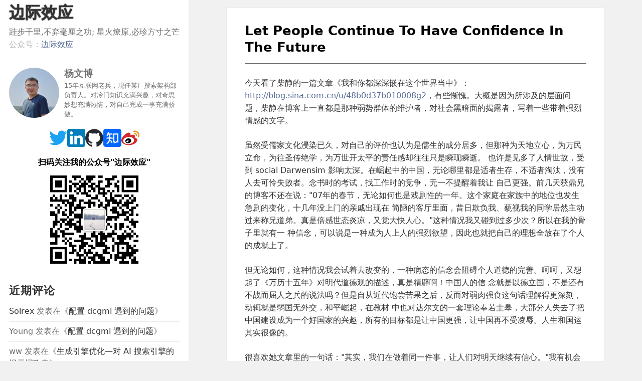

--- FILE ---
content_type: text/html; charset=UTF-8
request_url: https://yangwenbo.com/articles/let-people-continue-to-have-confidence-in-the-future.html
body_size: 11161
content:
<!DOCTYPE html>
<html dir="ltr" lang="zh-Hans" class="js">
<head>
	<meta charset="UTF-8">
	<meta name="viewport" content="width=device-width, initial-scale=1.0">
	<link rel="profile" href="https://gmpg.org/xfn/11">
	<link rel="pingback" href="https://yangwenbo.com/xmlrpc.php">
	<link rel="preconnect" href="https://pagead2.googlesyndication.com">
	<link rel="preconnect" href="https://hm.baidu.com">
	<script data-type="text/javascript" type="text/plain">(function(html){html.className = html.className.replace(/\bno-js\b/,'js')})(document.documentElement);</script>
<title>Let People Continue To Have Confidence In The Future | 边际效应 - 杨文博的个人博客</title>
	<style>img:is([sizes="auto" i], [sizes^="auto," i]) { contain-intrinsic-size: 3000px 1500px }</style>
	
		<!-- All in One SEO 4.5.0 - aioseo.com -->
		<meta name="description" content="今天看了柴静的一篇文章《我和你都深深嵌在这个世界当中》：http://blog.sina.com.cn/u/4" />
		<meta name="robots" content="max-snippet:-1, max-image-preview:large, max-video-preview:-1" />
		<meta name="keywords" content="社会" />
		<link rel="canonical" href="https://yangwenbo.com/articles/let-people-continue-to-have-confidence-in-the-future.html" />
		<meta name="generator" content="All in One SEO (AIOSEO) 4.5.0" />
		<meta name="google" content="nositelinkssearchbox" />
		<script type="application/ld+json" class="aioseo-schema">
			{"@context":"https:\/\/schema.org","@graph":[{"@type":"Article","@id":"https:\/\/yangwenbo.com\/articles\/let-people-continue-to-have-confidence-in-the-future.html#article","name":"Let People Continue To Have Confidence In The Future | \u8fb9\u9645\u6548\u5e94 - \u6768\u6587\u535a\u7684\u4e2a\u4eba\u535a\u5ba2","headline":"Let People Continue To Have Confidence In The Future","author":{"@id":"https:\/\/yangwenbo.com\/articles\/author\/solrex-2#author"},"publisher":{"@id":"https:\/\/yangwenbo.com\/#person"},"datePublished":"2007-03-08T16:00:00+08:00","dateModified":"2009-05-23T05:57:43+08:00","inLanguage":"zh-CN","commentCount":3,"mainEntityOfPage":{"@id":"https:\/\/yangwenbo.com\/articles\/let-people-continue-to-have-confidence-in-the-future.html#webpage"},"isPartOf":{"@id":"https:\/\/yangwenbo.com\/articles\/let-people-continue-to-have-confidence-in-the-future.html#webpage"},"articleSection":"\u793e\u4f1a"},{"@type":"BreadcrumbList","@id":"https:\/\/yangwenbo.com\/articles\/let-people-continue-to-have-confidence-in-the-future.html#breadcrumblist","itemListElement":[{"@type":"ListItem","@id":"https:\/\/yangwenbo.com\/#listItem","position":1,"name":"\u4e3b\u9801"}]},{"@type":"Person","@id":"https:\/\/yangwenbo.com\/#person","name":"Wenbo Yang","image":"https:\/\/yangwenbo.com\/wp-content\/themes\/marginaleffect\/assets\/bio.webp"},{"@type":"Person","@id":"https:\/\/yangwenbo.com\/articles\/author\/solrex-2#author","url":"https:\/\/yangwenbo.com\/articles\/author\/solrex-2","name":"Solrex"},{"@type":"WebPage","@id":"https:\/\/yangwenbo.com\/articles\/let-people-continue-to-have-confidence-in-the-future.html#webpage","url":"https:\/\/yangwenbo.com\/articles\/let-people-continue-to-have-confidence-in-the-future.html","name":"Let People Continue To Have Confidence In The Future | \u8fb9\u9645\u6548\u5e94 - \u6768\u6587\u535a\u7684\u4e2a\u4eba\u535a\u5ba2","description":"\u4eca\u5929\u770b\u4e86\u67f4\u9759\u7684\u4e00\u7bc7\u6587\u7ae0\u300a\u6211\u548c\u4f60\u90fd\u6df1\u6df1\u5d4c\u5728\u8fd9\u4e2a\u4e16\u754c\u5f53\u4e2d\u300b\uff1ahttp:\/\/blog.sina.com.cn\/u\/4","inLanguage":"zh-CN","isPartOf":{"@id":"https:\/\/yangwenbo.com\/#website"},"breadcrumb":{"@id":"https:\/\/yangwenbo.com\/articles\/let-people-continue-to-have-confidence-in-the-future.html#breadcrumblist"},"author":{"@id":"https:\/\/yangwenbo.com\/articles\/author\/solrex-2#author"},"creator":{"@id":"https:\/\/yangwenbo.com\/articles\/author\/solrex-2#author"},"datePublished":"2007-03-08T16:00:00+08:00","dateModified":"2009-05-23T05:57:43+08:00"},{"@type":"WebSite","@id":"https:\/\/yangwenbo.com\/#website","url":"https:\/\/yangwenbo.com\/","name":"\u8fb9\u9645\u6548\u5e94","alternateName":"\u6768\u6587\u535a\u7684\u4e2a\u4eba\u535a\u5ba2","description":"\u8dec\u6b65\u5343\u91cc,\u4e0d\u5f03\u6beb\u5398\u4e4b\u529f; \u661f\u706b\u71ce\u539f,\u5fc5\u73cd\u65b9\u5bf8\u4e4b\u8292","inLanguage":"zh-CN","publisher":{"@id":"https:\/\/yangwenbo.com\/#person"}}]}
		</script>
		<!-- All in One SEO -->

<link rel="alternate" type="application/rss+xml" title="边际效应 &raquo; Feed" href="https://yangwenbo.com/feed" />
<link rel="alternate" type="application/rss+xml" title="边际效应 &raquo; 评论 Feed" href="https://yangwenbo.com/comments/feed" />
<link rel="alternate" type="application/rss+xml" title="边际效应 &raquo; Let People Continue To Have Confidence In The Future 评论 Feed" href="https://yangwenbo.com/articles/let-people-continue-to-have-confidence-in-the-future.html/feed" />
<style id='classic-theme-styles-inline-css'>
/*! This file is auto-generated */
.wp-block-button__link{color:#fff;background-color:#32373c;border-radius:9999px;box-shadow:none;text-decoration:none;padding:calc(.667em + 2px) calc(1.333em + 2px);font-size:1.125em}.wp-block-file__button{background:#32373c;color:#fff;text-decoration:none}
</style>
<style id='global-styles-inline-css'>
:root{--wp--preset--aspect-ratio--square: 1;--wp--preset--aspect-ratio--4-3: 4/3;--wp--preset--aspect-ratio--3-4: 3/4;--wp--preset--aspect-ratio--3-2: 3/2;--wp--preset--aspect-ratio--2-3: 2/3;--wp--preset--aspect-ratio--16-9: 16/9;--wp--preset--aspect-ratio--9-16: 9/16;--wp--preset--color--black: #000000;--wp--preset--color--cyan-bluish-gray: #abb8c3;--wp--preset--color--white: #fff;--wp--preset--color--pale-pink: #f78da7;--wp--preset--color--vivid-red: #cf2e2e;--wp--preset--color--luminous-vivid-orange: #ff6900;--wp--preset--color--luminous-vivid-amber: #fcb900;--wp--preset--color--light-green-cyan: #7bdcb5;--wp--preset--color--vivid-green-cyan: #00d084;--wp--preset--color--pale-cyan-blue: #8ed1fc;--wp--preset--color--vivid-cyan-blue: #0693e3;--wp--preset--color--vivid-purple: #9b51e0;--wp--preset--color--dark-gray: #111;--wp--preset--color--light-gray: #f1f1f1;--wp--preset--color--yellow: #f4ca16;--wp--preset--color--dark-brown: #352712;--wp--preset--color--medium-pink: #e53b51;--wp--preset--color--light-pink: #ffe5d1;--wp--preset--color--dark-purple: #2e2256;--wp--preset--color--purple: #674970;--wp--preset--color--blue-gray: #22313f;--wp--preset--color--bright-blue: #55c3dc;--wp--preset--color--light-blue: #e9f2f9;--wp--preset--gradient--vivid-cyan-blue-to-vivid-purple: linear-gradient(135deg,rgba(6,147,227,1) 0%,rgb(155,81,224) 100%);--wp--preset--gradient--light-green-cyan-to-vivid-green-cyan: linear-gradient(135deg,rgb(122,220,180) 0%,rgb(0,208,130) 100%);--wp--preset--gradient--luminous-vivid-amber-to-luminous-vivid-orange: linear-gradient(135deg,rgba(252,185,0,1) 0%,rgba(255,105,0,1) 100%);--wp--preset--gradient--luminous-vivid-orange-to-vivid-red: linear-gradient(135deg,rgba(255,105,0,1) 0%,rgb(207,46,46) 100%);--wp--preset--gradient--very-light-gray-to-cyan-bluish-gray: linear-gradient(135deg,rgb(238,238,238) 0%,rgb(169,184,195) 100%);--wp--preset--gradient--cool-to-warm-spectrum: linear-gradient(135deg,rgb(74,234,220) 0%,rgb(151,120,209) 20%,rgb(207,42,186) 40%,rgb(238,44,130) 60%,rgb(251,105,98) 80%,rgb(254,248,76) 100%);--wp--preset--gradient--blush-light-purple: linear-gradient(135deg,rgb(255,206,236) 0%,rgb(152,150,240) 100%);--wp--preset--gradient--blush-bordeaux: linear-gradient(135deg,rgb(254,205,165) 0%,rgb(254,45,45) 50%,rgb(107,0,62) 100%);--wp--preset--gradient--luminous-dusk: linear-gradient(135deg,rgb(255,203,112) 0%,rgb(199,81,192) 50%,rgb(65,88,208) 100%);--wp--preset--gradient--pale-ocean: linear-gradient(135deg,rgb(255,245,203) 0%,rgb(182,227,212) 50%,rgb(51,167,181) 100%);--wp--preset--gradient--electric-grass: linear-gradient(135deg,rgb(202,248,128) 0%,rgb(113,206,126) 100%);--wp--preset--gradient--midnight: linear-gradient(135deg,rgb(2,3,129) 0%,rgb(40,116,252) 100%);--wp--preset--gradient--dark-gray-gradient-gradient: linear-gradient(90deg, rgba(17,17,17,1) 0%, rgba(42,42,42,1) 100%);--wp--preset--gradient--light-gray-gradient: linear-gradient(90deg, rgba(241,241,241,1) 0%, rgba(215,215,215,1) 100%);--wp--preset--gradient--white-gradient: linear-gradient(90deg, rgba(255,255,255,1) 0%, rgba(230,230,230,1) 100%);--wp--preset--gradient--yellow-gradient: linear-gradient(90deg, rgba(244,202,22,1) 0%, rgba(205,168,10,1) 100%);--wp--preset--gradient--dark-brown-gradient: linear-gradient(90deg, rgba(53,39,18,1) 0%, rgba(91,67,31,1) 100%);--wp--preset--gradient--medium-pink-gradient: linear-gradient(90deg, rgba(229,59,81,1) 0%, rgba(209,28,51,1) 100%);--wp--preset--gradient--light-pink-gradient: linear-gradient(90deg, rgba(255,229,209,1) 0%, rgba(255,200,158,1) 100%);--wp--preset--gradient--dark-purple-gradient: linear-gradient(90deg, rgba(46,34,86,1) 0%, rgba(66,48,123,1) 100%);--wp--preset--gradient--purple-gradient: linear-gradient(90deg, rgba(103,73,112,1) 0%, rgba(131,93,143,1) 100%);--wp--preset--gradient--blue-gray-gradient: linear-gradient(90deg, rgba(34,49,63,1) 0%, rgba(52,75,96,1) 100%);--wp--preset--gradient--bright-blue-gradient: linear-gradient(90deg, rgba(85,195,220,1) 0%, rgba(43,180,211,1) 100%);--wp--preset--gradient--light-blue-gradient: linear-gradient(90deg, rgba(233,242,249,1) 0%, rgba(193,218,238,1) 100%);--wp--preset--font-size--small: 13px;--wp--preset--font-size--medium: 20px;--wp--preset--font-size--large: 36px;--wp--preset--font-size--x-large: 42px;--wp--preset--spacing--20: 0.44rem;--wp--preset--spacing--30: 0.67rem;--wp--preset--spacing--40: 1rem;--wp--preset--spacing--50: 1.5rem;--wp--preset--spacing--60: 2.25rem;--wp--preset--spacing--70: 3.38rem;--wp--preset--spacing--80: 5.06rem;--wp--preset--shadow--natural: 6px 6px 9px rgba(0, 0, 0, 0.2);--wp--preset--shadow--deep: 12px 12px 50px rgba(0, 0, 0, 0.4);--wp--preset--shadow--sharp: 6px 6px 0px rgba(0, 0, 0, 0.2);--wp--preset--shadow--outlined: 6px 6px 0px -3px rgba(255, 255, 255, 1), 6px 6px rgba(0, 0, 0, 1);--wp--preset--shadow--crisp: 6px 6px 0px rgba(0, 0, 0, 1);}:where(.is-layout-flex){gap: 0.5em;}:where(.is-layout-grid){gap: 0.5em;}body .is-layout-flex{display: flex;}.is-layout-flex{flex-wrap: wrap;align-items: center;}.is-layout-flex > :is(*, div){margin: 0;}body .is-layout-grid{display: grid;}.is-layout-grid > :is(*, div){margin: 0;}:where(.wp-block-columns.is-layout-flex){gap: 2em;}:where(.wp-block-columns.is-layout-grid){gap: 2em;}:where(.wp-block-post-template.is-layout-flex){gap: 1.25em;}:where(.wp-block-post-template.is-layout-grid){gap: 1.25em;}.has-black-color{color: var(--wp--preset--color--black) !important;}.has-cyan-bluish-gray-color{color: var(--wp--preset--color--cyan-bluish-gray) !important;}.has-white-color{color: var(--wp--preset--color--white) !important;}.has-pale-pink-color{color: var(--wp--preset--color--pale-pink) !important;}.has-vivid-red-color{color: var(--wp--preset--color--vivid-red) !important;}.has-luminous-vivid-orange-color{color: var(--wp--preset--color--luminous-vivid-orange) !important;}.has-luminous-vivid-amber-color{color: var(--wp--preset--color--luminous-vivid-amber) !important;}.has-light-green-cyan-color{color: var(--wp--preset--color--light-green-cyan) !important;}.has-vivid-green-cyan-color{color: var(--wp--preset--color--vivid-green-cyan) !important;}.has-pale-cyan-blue-color{color: var(--wp--preset--color--pale-cyan-blue) !important;}.has-vivid-cyan-blue-color{color: var(--wp--preset--color--vivid-cyan-blue) !important;}.has-vivid-purple-color{color: var(--wp--preset--color--vivid-purple) !important;}.has-black-background-color{background-color: var(--wp--preset--color--black) !important;}.has-cyan-bluish-gray-background-color{background-color: var(--wp--preset--color--cyan-bluish-gray) !important;}.has-white-background-color{background-color: var(--wp--preset--color--white) !important;}.has-pale-pink-background-color{background-color: var(--wp--preset--color--pale-pink) !important;}.has-vivid-red-background-color{background-color: var(--wp--preset--color--vivid-red) !important;}.has-luminous-vivid-orange-background-color{background-color: var(--wp--preset--color--luminous-vivid-orange) !important;}.has-luminous-vivid-amber-background-color{background-color: var(--wp--preset--color--luminous-vivid-amber) !important;}.has-light-green-cyan-background-color{background-color: var(--wp--preset--color--light-green-cyan) !important;}.has-vivid-green-cyan-background-color{background-color: var(--wp--preset--color--vivid-green-cyan) !important;}.has-pale-cyan-blue-background-color{background-color: var(--wp--preset--color--pale-cyan-blue) !important;}.has-vivid-cyan-blue-background-color{background-color: var(--wp--preset--color--vivid-cyan-blue) !important;}.has-vivid-purple-background-color{background-color: var(--wp--preset--color--vivid-purple) !important;}.has-black-border-color{border-color: var(--wp--preset--color--black) !important;}.has-cyan-bluish-gray-border-color{border-color: var(--wp--preset--color--cyan-bluish-gray) !important;}.has-white-border-color{border-color: var(--wp--preset--color--white) !important;}.has-pale-pink-border-color{border-color: var(--wp--preset--color--pale-pink) !important;}.has-vivid-red-border-color{border-color: var(--wp--preset--color--vivid-red) !important;}.has-luminous-vivid-orange-border-color{border-color: var(--wp--preset--color--luminous-vivid-orange) !important;}.has-luminous-vivid-amber-border-color{border-color: var(--wp--preset--color--luminous-vivid-amber) !important;}.has-light-green-cyan-border-color{border-color: var(--wp--preset--color--light-green-cyan) !important;}.has-vivid-green-cyan-border-color{border-color: var(--wp--preset--color--vivid-green-cyan) !important;}.has-pale-cyan-blue-border-color{border-color: var(--wp--preset--color--pale-cyan-blue) !important;}.has-vivid-cyan-blue-border-color{border-color: var(--wp--preset--color--vivid-cyan-blue) !important;}.has-vivid-purple-border-color{border-color: var(--wp--preset--color--vivid-purple) !important;}.has-vivid-cyan-blue-to-vivid-purple-gradient-background{background: var(--wp--preset--gradient--vivid-cyan-blue-to-vivid-purple) !important;}.has-light-green-cyan-to-vivid-green-cyan-gradient-background{background: var(--wp--preset--gradient--light-green-cyan-to-vivid-green-cyan) !important;}.has-luminous-vivid-amber-to-luminous-vivid-orange-gradient-background{background: var(--wp--preset--gradient--luminous-vivid-amber-to-luminous-vivid-orange) !important;}.has-luminous-vivid-orange-to-vivid-red-gradient-background{background: var(--wp--preset--gradient--luminous-vivid-orange-to-vivid-red) !important;}.has-very-light-gray-to-cyan-bluish-gray-gradient-background{background: var(--wp--preset--gradient--very-light-gray-to-cyan-bluish-gray) !important;}.has-cool-to-warm-spectrum-gradient-background{background: var(--wp--preset--gradient--cool-to-warm-spectrum) !important;}.has-blush-light-purple-gradient-background{background: var(--wp--preset--gradient--blush-light-purple) !important;}.has-blush-bordeaux-gradient-background{background: var(--wp--preset--gradient--blush-bordeaux) !important;}.has-luminous-dusk-gradient-background{background: var(--wp--preset--gradient--luminous-dusk) !important;}.has-pale-ocean-gradient-background{background: var(--wp--preset--gradient--pale-ocean) !important;}.has-electric-grass-gradient-background{background: var(--wp--preset--gradient--electric-grass) !important;}.has-midnight-gradient-background{background: var(--wp--preset--gradient--midnight) !important;}.has-small-font-size{font-size: var(--wp--preset--font-size--small) !important;}.has-medium-font-size{font-size: var(--wp--preset--font-size--medium) !important;}.has-large-font-size{font-size: var(--wp--preset--font-size--large) !important;}.has-x-large-font-size{font-size: var(--wp--preset--font-size--x-large) !important;}
:where(.wp-block-post-template.is-layout-flex){gap: 1.25em;}:where(.wp-block-post-template.is-layout-grid){gap: 1.25em;}
:where(.wp-block-columns.is-layout-flex){gap: 2em;}:where(.wp-block-columns.is-layout-grid){gap: 2em;}
:root :where(.wp-block-pullquote){font-size: 1.5em;line-height: 1.6;}
</style>
<style id='akismet-widget-style-inline-css'>

			.a-stats {
				--akismet-color-mid-green: #357b49;
				--akismet-color-white: #fff;
				--akismet-color-light-grey: #f6f7f7;

				max-width: 350px;
				width: auto;
			}

			.a-stats * {
				all: unset;
				box-sizing: border-box;
			}

			.a-stats strong {
				font-weight: 600;
			}

			.a-stats a.a-stats__link,
			.a-stats a.a-stats__link:visited,
			.a-stats a.a-stats__link:active {
				background: var(--akismet-color-mid-green);
				border: none;
				box-shadow: none;
				border-radius: 8px;
				color: var(--akismet-color-white);
				cursor: pointer;
				display: block;
				font-family: -apple-system, BlinkMacSystemFont, 'Segoe UI', 'Roboto', 'Oxygen-Sans', 'Ubuntu', 'Cantarell', 'Helvetica Neue', sans-serif;
				font-weight: 500;
				padding: 12px;
				text-align: center;
				text-decoration: none;
				transition: all 0.2s ease;
			}

			/* Extra specificity to deal with TwentyTwentyOne focus style */
			.widget .a-stats a.a-stats__link:focus {
				background: var(--akismet-color-mid-green);
				color: var(--akismet-color-white);
				text-decoration: none;
			}

			.a-stats a.a-stats__link:hover {
				filter: brightness(110%);
				box-shadow: 0 4px 12px rgba(0, 0, 0, 0.06), 0 0 2px rgba(0, 0, 0, 0.16);
			}

			.a-stats .count {
				color: var(--akismet-color-white);
				display: block;
				font-size: 1.5em;
				line-height: 1.4;
				padding: 0 13px;
				white-space: nowrap;
			}
		
</style>
<link rel='stylesheet' id='genericons-css' href='https://yangwenbo.com/wp-content/themes/marginaleffect/genericons/genericons.css' media='all' />
<link rel='stylesheet' id='wpo_min-header-1-css' href='https://yangwenbo.com/wp-content/cache/wpo-minify/1759981098/assets/wpo-minify-header-af4e1ebd.min.css' media='all' />
<script id="wpo_min-header-0-js" data-src="https://yangwenbo.com/wp-content/cache/wpo-minify/1759981098/assets/wpo-minify-header-7c2f0e59.min.js"></script>
<script id="wpo_min-header-1-js-extra" data-type="text/javascript" type="text/plain">
var screenReaderText = {"expand":"<span class=\"screen-reader-text\">\u5c55\u5f00\u5b50\u83dc\u5355<\/span>","collapse":"<span class=\"screen-reader-text\">\u6298\u53e0\u5b50\u83dc\u5355<\/span>"};
</script>
<script id="wpo_min-header-1-js" defer="" data-wp-strategy="defer" data-src="https://yangwenbo.com/wp-content/cache/wpo-minify/1759981098/assets/wpo-minify-header-0e9f0cf8.min.js"></script>
<link rel="EditURI" type="application/rsd+xml" title="RSD" href="https://yangwenbo.com/xmlrpc.php?rsd" />
<meta name="generator" content="WordPress 6.7.2" />
<link rel='shortlink' href='https://yangwenbo.com/?p=166577' />
<style>.recentcomments a{display:inline !important;padding:0 !important;margin:0 !important;}</style></head>

<body class="post-template-default single single-post postid-166577 single-format-standard wp-embed-responsive">
<div id="page" class="hfeed site">
	<a class="skip-link screen-reader-text" href="#content">
		跳至内容	</a>

<div id="sidebar" class="sidebar">
	<header id="masthead" class="site-header" role="banner">
		<div class="site-branding">
			<p class="site-title"><a href="https://yangwenbo.com/" rel="home" >边际效应</a></p>
			<p class="site-description">跬步千里,不弃毫厘之功; 星火燎原,必珍方寸之芒</p>
			<button class="secondary-toggle">菜单和挂件</button>
			<span class="wx-description">公众号：<a id="wx-link" href="/wx">边际效应</a></span>
			<script data-type="text/javascript" type="text/plain">
				(function() {
					if(/MicroMessenger/i.test(navigator.userAgent)) {
						document.getElementById('wx-link').setAttribute('href', 'https://mp.weixin.qq.com/mp/profile_ext?action=home&__biz=MzA3Mjg1OTI0Mg==#wechat_redirect');
					}
				})();
			</script>
		</div><!-- .site-branding -->
	</header><!-- .site-header -->

	<div id="secondary" class="secondary">
		<div id="widget-area" class="widget-area" role="complementary">
			<aside id="block-2" class="widget widget_block"><div itemscope="" itemtype="https://schema.org/Person">
				<div style="display: flex; align-items: center; margin-bottom: 20px;">
					<img decoding="async" src="/wp-content/themes/marginaleffect/assets/bio.webp" alt="“bio”" itemprop="image" style="width: 100px; height: 100px; border-radius: 50%; margin-right: 10px;">
					<div>
						<h3 itemprop="name style=" margin:="" 0;"="">杨文博</h3>
						<p style="margin: 0px 0;font-size:13px;">15年互联网老兵，现任<span itemprop="jobTitle">某厂搜索架构部负责人</span>。<span itemprop="description">对冷门知识充满兴趣，对奇思妙想充满热情，对自己完成一事充满骄傲。</span></p></div>
				</div>
				<div style="text-align: center;"><div class="social-links">
					<a itemprop="sameAs" href="https://x.com/solrex"><svg class="social-svg"><use href="/wp-content/themes/marginaleffect/assets/social.svg#twitter"></use></svg></a>
					<a itemprop="sameAs" id="lkd-link" href="https://www.linkedin.com/in/solrex"><svg class="social-svg"><use href="/wp-content/themes/marginaleffect/assets/social.svg#linkedin"></use></svg></a>
					<script data-type="text/javascript" type="text/plain">
(function() {
	const language = navigator.language || navigator.languages[0] || '';
	if (language.startsWith('zh-CN')) {
		document.getElementById('lkd-link').setAttribute('href', 'https://maimai.cn/contact/share/card?u=lauzfwcka7rn');
	}
})();
					</script>
					<a itemprop="sameAs" href="https://github.com/solrex"><svg class="social-svg"><use href="/wp-content/themes/marginaleffect/assets/social.svg#github"></use></svg></a>
					<a itemprop="sameAs" href="https://www.zhihu.com/people/solrex"><svg class="social-svg"><use href="/wp-content/themes/marginaleffect/assets/social.svg#zhihu"></use></svg></a>
					<a itemprop="sameAs" href="https://weibo.com/u/1854490763"><svg class="social-svg"><use href="/wp-content/themes/marginaleffect/assets/social.svg#weibo"></use></svg></a>
				</div>
					<h4 style="color: black; margin-top: 12px;">扫码关注我的公众号"边际效应"</h4>
					<img decoding="async" src="/wp-content/themes/marginaleffect/assets/qrcode_344.webp" alt="“公众号二维码”" style="width: 60%; height: auto;">
				</div>
			</div></aside>
			<aside id="recent-comments-3" class="widget widget_recent_comments"><h2 class="widget-title">近期评论</h2><nav aria-label="近期评论"><ul id="recentcomments"><li class="recentcomments"><span class="comment-author-link"><a href="http://yangwenbo.com" class="url" rel="ugc">Solrex</a></span> 发表在《<a href="https://yangwenbo.com/articles/dcgmi-nvlink.html#comment-70542">配置 dcgmi 遇到的问题</a>》</li><li class="recentcomments"><span class="comment-author-link">Young</span> 发表在《<a href="https://yangwenbo.com/articles/dcgmi-nvlink.html#comment-70420">配置 dcgmi 遇到的问题</a>》</li><li class="recentcomments"><span class="comment-author-link">ww</span> 发表在《<a href="https://yangwenbo.com/articles/generative-engine-optimization.html#comment-70242">生成引擎优化—对 AI 搜索引擎的提示词攻击</a>》</li></ul></nav></aside><aside id="linkcat-457" class="widget widget_links"><h2 class="widget-title">友情链接</h2>
	<ul class='xoxo blogroll'>
<li><a href="http://blog.youxu.info" title="数学系师兄，在WUSTL读PhD。">徐宥 | 4G Spaces</a></li>
<li><a href="https://ironfeet.me/" rel="friend">王捷 | 风云阁</a></li>
<li><a href="https://zhiqiang.org" rel="contact" title="阅微堂 - 科学论述文章(以理论计算机和数学为主)，书评及时政经济评论。">张志强 | 阅微堂</a></li>
<li><a href="http://blog.xiaket.org/">夏恺 | 年华转瞬</a></li>
<li><a href="http://wangcong.org" title="内核开发的高手，RedHat now.">王聪 | A Geek&#039;s Page</a></li>
<li><a href="http://chenyufei.info">陈宇飞 | Random Tech Thoughts</a></li>

	</ul>
</aside>
		</div><!-- .widget-area -->
	</div><!-- .secondary -->
</div><!-- .sidebar -->

<div id="content" class="site-content">

<div id="primary" class="content-area">
	<main id="main" class="site-main">
		<article id="post-166577" class="post-166577 post type-post status-publish format-standard hentry category-sr">
			<header class="entry-header">
				<h1 class="entry-title">Let People Continue To Have Confidence In The Future</h1>
			</header><!-- .entry-header -->

			<div class="entry-content">
		<p>今天看了柴静的一篇文章《我和你都深深嵌在这个世界当中》：<a href="http://blog.sina.com.cn/u/48b0d37b010008g2">http://blog.sina.com.cn/u/48b0d37b010008g2</a>，有些惭愧。大概是因为所涉及的层面问题，柴静在博客上一直都是那种弱势群体的维护者，对社会黑暗面的揭露者，写着一些带着强烈情感的文字。</p>
<p>虽然受儒家文化浸染已久，对自己的评价也认为是儒生的成分居多，但那种为天地立心，为万民立命，为往圣传绝学，为万世开太平的责任感却往往只是瞬现瞬逝。 也许是见多了人情世故，受到 social Darwensim 影响太深。在崛起中的中国，无论哪里都是适者生存，不适者淘汰，没有人去可怜失败者。念书时的考试，找工作时的竞争，无一不提醒着我让 自己更强。前几天获鼎兄的博客不还在说："07年的春节，无论如何也是戏剧性的一年。这个家庭在家族中的地位也发生急剧的变化，十几年没上门的亲戚出现在 简陋的客厅里面，昔日欺负我、藐视我的同学居然主动过来称兄道弟。真是倍感世态炎凉，又觉大快人心。"这种情况我又碰到过多少次？所以在我的骨子里就有一 种信念，可以说是一种成为人上人的强烈欲望，因此也就把自己的理想全放在了个人的成就上了。</p>
<p>但无论如何，这种情况我会试着去改变的，一种病态的信念会阻碍个人道德的完善。呵呵，又想起了《万历十五年》对明代道德观的描述，真是精辟啊！中国人的信 念就是以德立国，不是还有不战而屈人之兵的说法吗？但是自从近代饱尝苦果之后，反而对弱肉强食这句话理解得更深刻，动辄就是弱国无外交，和平崛起，在教材 中也对达尔文的一套理论奉若圭皋，大部分人失去了把中国建设成为一个好国家的兴趣，所有的目标都是让中国更强，让中国再不受凌辱。人生和国运其实很像的。</p>
<p>很喜欢她文章里的一句话："其实，我们在做着同一件事，让人们对明天继续有信心。"我有机会去从事这样的事业吗？</p>
<div class='yarpp yarpp-related yarpp-related-website yarpp-template-list'>
<!-- YARPP List -->
<h2>相关阅读</h2><ol>
<li><a href="https://yangwenbo.com/articles/%e6%8e%a8%e8%8d%90%e4%b8%80%e4%b8%aablog.html" rel="bookmark" title="推荐一个BLOG">推荐一个BLOG</a></li>
<li><a href="https://yangwenbo.com/articles/boy-what-is-your-future.html" rel="bookmark" title="Boy, what is your future?">Boy, what is your future?</a></li>
<li><a href="https://yangwenbo.com/articles/one-world-one-bbs.html" rel="bookmark" title="同一个世界，同一个论坛！">同一个世界，同一个论坛！</a></li>
<li><a href="https://yangwenbo.com/articles/chen-liangyu-and-chen-shoufu.html" rel="bookmark" title="陈良宇和陈寿福">陈良宇和陈寿福</a></li>
<li><a href="https://yangwenbo.com/articles/rss-list-sharing-movement-rainy-day.html" rel="bookmark" title="RSS List Sharing Movement @ Rainy Day">RSS List Sharing Movement @ Rainy Day</a></li>
</ol>
</div>
			</div><!-- .entry-content -->

	
			<footer class="entry-footer">
		<span class="posted-on"><span class="screen-reader-text">发布于 </span><a href="https://yangwenbo.com/articles/let-people-continue-to-have-confidence-in-the-future.html" rel="bookmark"><time class="entry-date published" datetime="2007-03-09T00:00:00+08:00">2007-03-09</time><time class="updated" datetime="2009-05-23T13:57:43+08:00">2009-05-23</time></a></span><span class="byline"><span class="screen-reader-text">作者 </span><span class="author vcard"><a class="url fn n" href="https://yangwenbo.com/articles/author/solrex-2">Solrex</a></span></span><span class="cat-links"><span class="screen-reader-text">分类 </span><a href="https://yangwenbo.com/articles/category/misc/sr" rel="category tag">社会</a></span>					</footer><!-- .entry-footer -->

		</article><!-- #post-166577 -->

	<nav class="navigation post-navigation" aria-label="文章">
		<h2 class="screen-reader-text">文章导航</h2>
		<div class="nav-links"><div class="nav-previous"><a href="https://yangwenbo.com/articles/boy-what-is-your-future.html" rel="prev"><span class="meta-nav" aria-hidden="true">上一篇</span> <span class="screen-reader-text">上篇文章：</span> <span class="post-title">Boy, what is your future?</span></a></div><div class="nav-next"><a href="https://yangwenbo.com/articles/adding-a-new-target-to-gdb-3.html" rel="next"><span class="meta-nav" aria-hidden="true">下一篇</span> <span class="screen-reader-text">下篇文章：</span> <span class="post-title">为 GDB 添加新的目标机 (3)</span></a></div></div>
	</nav>
<div id="comments" class="comments-area">

			<h2 class="comments-title">
			《Let People Continue To Have Confidence In The Future》上有3条评论		</h2>

		
		<ol class="comment-list">
					<li id="comment-6473" class="comment even thread-even depth-1">
			<article id="div-comment-6473" class="comment-body">
				<footer class="comment-meta">
					<div class="comment-author vcard">
												<b class="fn">Clarence</b><span class="says">说道：</span>					</div><!-- .comment-author -->

					<div class="comment-metadata">
						<a href="https://yangwenbo.com/articles/let-people-continue-to-have-confidence-in-the-future.html#comment-6473"><time datetime="2007-03-10T07:14:25+08:00">2007-03-10 07:14</time></a>					</div><!-- .comment-metadata -->

									</footer><!-- .comment-meta -->

				<div class="comment-content">
					<p>这种病态最有可能造就的就是暴发户，呵呵。</p>
				</div><!-- .comment-content -->

				<div class="reply"><a rel="nofollow" class="comment-reply-link" href="https://yangwenbo.com/articles/let-people-continue-to-have-confidence-in-the-future.html?replytocom=6473#respond" data-commentid="6473" data-postid="166577" data-belowelement="div-comment-6473" data-respondelement="respond" data-replyto="回复给 Clarence" aria-label="回复给 Clarence">回复</a></div>			</article><!-- .comment-body -->
		</li><!-- #comment-## -->
		<li id="comment-6472" class="comment odd alt thread-odd thread-alt depth-1">
			<article id="div-comment-6472" class="comment-body">
				<footer class="comment-meta">
					<div class="comment-author vcard">
												<b class="fn">Solrex</b><span class="says">说道：</span>					</div><!-- .comment-author -->

					<div class="comment-metadata">
						<a href="https://yangwenbo.com/articles/let-people-continue-to-have-confidence-in-the-future.html#comment-6472"><time datetime="2007-03-10T07:24:05+08:00">2007-03-10 07:24</time></a>					</div><!-- .comment-metadata -->

									</footer><!-- .comment-meta -->

				<div class="comment-content">
					<p>呵呵，中国貌似也有这样的倾向，“和平崛起中的暴发户国家”</p>
				</div><!-- .comment-content -->

				<div class="reply"><a rel="nofollow" class="comment-reply-link" href="https://yangwenbo.com/articles/let-people-continue-to-have-confidence-in-the-future.html?replytocom=6472#respond" data-commentid="6472" data-postid="166577" data-belowelement="div-comment-6472" data-respondelement="respond" data-replyto="回复给 Solrex" aria-label="回复给 Solrex">回复</a></div>			</article><!-- .comment-body -->
		</li><!-- #comment-## -->
		<li id="comment-6471" class="comment even thread-even depth-1">
			<article id="div-comment-6471" class="comment-body">
				<footer class="comment-meta">
					<div class="comment-author vcard">
												<b class="fn">光</b><span class="says">说道：</span>					</div><!-- .comment-author -->

					<div class="comment-metadata">
						<a href="https://yangwenbo.com/articles/let-people-continue-to-have-confidence-in-the-future.html#comment-6471"><time datetime="2007-03-30T22:26:48+08:00">2007-03-30 22:26</time></a>					</div><!-- .comment-metadata -->

									</footer><!-- .comment-meta -->

				<div class="comment-content">
					<p>心有灵犀啊弟弟，前几天我无意中也去看了，呵呵</p>
				</div><!-- .comment-content -->

				<div class="reply"><a rel="nofollow" class="comment-reply-link" href="https://yangwenbo.com/articles/let-people-continue-to-have-confidence-in-the-future.html?replytocom=6471#respond" data-commentid="6471" data-postid="166577" data-belowelement="div-comment-6471" data-respondelement="respond" data-replyto="回复给 光" aria-label="回复给 光">回复</a></div>			</article><!-- .comment-body -->
		</li><!-- #comment-## -->
		</ol><!-- .comment-list -->

		
	
	
		<div id="respond" class="comment-respond">
		<h3 id="reply-title" class="comment-reply-title">发表回复 <small><a rel="nofollow" id="cancel-comment-reply-link" href="/articles/let-people-continue-to-have-confidence-in-the-future.html#respond" style="display:none;">取消回复</a></small></h3><form action="https://yangwenbo.com/wp-comments-post.php" method="post" id="commentform" class="comment-form" novalidate><p class="comment-notes"><span id="email-notes">您的邮箱地址不会被公开。</span> <span class="required-field-message">必填项已用 <span class="required">*</span> 标注</span></p><p class="comment-form-comment"><label for="comment">评论 <span class="required">*</span></label> <textarea id="comment" name="comment" cols="45" rows="8" maxlength="65525" required></textarea></p><p class="comment-form-author"><label for="author">显示名称 <span class="required">*</span></label> <input id="author" name="author" type="text" value="" size="30" maxlength="245" autocomplete="name" required /></p>
<p class="comment-form-email"><label for="email">邮箱 <span class="required">*</span></label> <input id="email" name="email" type="email" value="" size="30" maxlength="100" aria-describedby="email-notes" autocomplete="email" required /></p>
<p class="comment-form-url"><label for="url">网站</label> <input id="url" name="url" type="url" value="" size="30" maxlength="200" autocomplete="url" /></p>
<p class="form-submit"><input name="submit" type="submit" id="submit" class="submit" value="发表评论" /> <input type='hidden' name='comment_post_ID' value='166577' id='comment_post_ID' />
<input type='hidden' name='comment_parent' id='comment_parent' value='0' />
</p><p style="display: none;"><input type="hidden" id="akismet_comment_nonce" name="akismet_comment_nonce" value="7bcbd395ef" /></p><p style="display: none !important;" class="akismet-fields-container" data-prefix="ak_"><label>&#916;<textarea name="ak_hp_textarea" cols="45" rows="8" maxlength="100"></textarea></label><input type="hidden" id="ak_js_1" name="ak_js" value="70"/><script data-type="text/javascript" type="text/plain">document.getElementById( "ak_js_1" ).setAttribute( "value", ( new Date() ).getTime() );</script></p></form>	</div><!-- #respond -->
	
</div><!-- .comments-area -->

	</main><!-- .site-main -->
</div><!-- .content-area -->

</div><!-- .site-content -->
<script async="" crossorigin="anonymous" data-src="https://pagead2.googlesyndication.com/pagead/js/adsbygoogle.js?client=ca-pub-3692316406346122"></script>
<script data-type="text/javascript" type="text/plain">
	var _hmt = _hmt || [];
	(function () {
		var hm = document.createElement("script");
		hm.src = "https://hm.baidu.com/hm.js?69f78a9967ee9f4e19bed27e137f1d0d";
		hm.async = true;
		document.head.appendChild(hm);
	})();
</script>
<footer id="colophon" class="site-footer" role="contentinfo">
	<div class="site-info">
		<p>&copy; 2005 - 2026 <a href="https://yangwenbo.com">边际效应</a>. All Rights Reserved.</p>
		<p><a href="https://cn.wordpress.org/" class="imprint">
		Powered by WordPress.		</a></p>
	</div><!-- .site-info -->
</footer><!-- .site-footer -->

</div><!-- .site -->

<script data-no-delay-js="">!function(){function t(t){return o(t),r(t)}function n(e,o,r,c){e<o.length?t(o[e]).then(function(){n(e+1,o,r,c)})["catch"](function(){n(e+1,o,r,c)}):(i(),r())}function e(t){return new Promise(function(e,o){n(0,t,e,o)})}function o(t){const n=t.getAttribute("data-type"),e=t.hasAttribute("data-no-delay-js");if(n&&!e){t.type=n,t.removeAttribute("data-type");const o=t.cloneNode(!0);t.parentNode.replaceChild(o,t)}}function r(t){return new Promise(function(n,e){const o=t.hasAttribute("data-no-delay-js"),r=t.getAttribute("data-src");return!r||o?n():(t.src=r,t.removeAttribute("data-src"),t.onload=n,void(t.onerror=e))})}function i(){window.wpo_delayed_scripts_loaded=!0;var t=new Event("DOMContentLoaded");document.dispatchEvent(t),t=new Event("load"),window.dispatchEvent(t)}function c(){return["scroll","mousemove","mouseover","resize","touchstart","touchmove"]}function d(){c().forEach(function(t){window.addEventListener(t,a)})}function u(){c().forEach(function(t){window.removeEventListener(t,a)})}function a(){if(!s){s=!0,u();const t=document.querySelectorAll("script");e(t)}}var s=!1;document.addEventListener("DOMContentLoaded",function(){window.wpo_delayed_scripts_loaded||d()})}();</script><link rel='stylesheet' id='wpo_min-footer-0-css' href='https://yangwenbo.com/wp-content/cache/wpo-minify/1759981098/assets/wpo-minify-footer-232910bd.min.css' media='all' />
<script id="wpo_min-footer-0-js" async="" data-wp-strategy="async" data-src="https://yangwenbo.com/wp-content/cache/wpo-minify/1759981098/assets/wpo-minify-footer-654f0764.min.js"></script>
<script id="wpo_min-footer-1-js" data-src="https://yangwenbo.com/wp-content/cache/wpo-minify/1759981098/assets/wpo-minify-footer-82f00882.min.js"></script>

</body>
</html>

<!-- WP Optimize page cache - https://getwpo.com - page NOT cached -->


--- FILE ---
content_type: image/svg+xml
request_url: https://yangwenbo.com/wp-content/themes/marginaleffect/assets/social.svg
body_size: 5855
content:
<svg xmlns="http://www.w3.org/2000/svg" style="display: none;">
  <!-- GitHub Icon -->
  <symbol id="github" viewBox="0 0 98 96">
    <path fill-rule="evenodd" clip-rule="evenodd" d="M48.854 0C21.839 0 0 22 0 49.217c0 21.756 13.993 40.172 33.405 46.69 2.427.49 3.316-1.059 3.316-2.362 0-1.141-.08-5.052-.08-9.127-13.59 2.934-16.42-5.867-16.42-5.867-2.184-5.704-5.42-7.17-5.42-7.17-4.448-3.015.324-3.015.324-3.015 4.934.326 7.523 5.052 7.523 5.052 4.367 7.496 11.404 5.378 14.235 4.074.404-3.178 1.699-5.378 3.074-6.6-10.839-1.141-22.243-5.378-22.243-24.283 0-5.378 1.94-9.778 5.014-13.2-.485-1.222-2.184-6.275.486-13.038 0 0 4.125-1.304 13.426 5.052a46.97 46.97 0 0 1 12.214-1.63c4.125 0 8.33.571 12.213 1.63 9.302-6.356 13.427-5.052 13.427-5.052 2.67 6.763.97 11.816.485 13.038 3.155 3.422 5.015 7.822 5.015 13.2 0 18.905-11.404 23.06-22.324 24.283 1.78 1.548 3.316 4.481 3.316 9.126 0 6.6-.08 11.897-.08 13.526 0 1.304.89 2.853 3.316 2.364 19.412-6.52 33.405-24.935 33.405-46.691C97.707 22 75.788 0 48.854 0z" fill="#24292f"/>
  </symbol>
  <!-- LinkedIn Icon -->
  <symbol id="linkedin" viewBox="0 0 72 72">
    <g fill="none" fill-rule="evenodd"><path d="M8,72 L64,72 C68.418278,72 72,68.418278 72,64 L72,8 C72,3.581722 68.418278,-8.11624501e-16 64,0 L8,0 C3.581722,8.11624501e-16 -5.41083001e-16,3.581722 0,8 L0,64 C5.41083001e-16,68.418278 3.581722,72 8,72 Z" fill="#007EBB"/><path d="M62,62 L51.315625,62 L51.315625,43.8021149 C51.315625,38.8127542 49.4197917,36.0245323 45.4707031,36.0245323 C41.1746094,36.0245323 38.9300781,38.9261103 38.9300781,43.8021149 L38.9300781,62 L28.6333333,62 L28.6333333,27.3333333 L38.9300781,27.3333333 L38.9300781,32.0029283 C38.9300781,32.0029283 42.0260417,26.2742151 49.3825521,26.2742151 C56.7356771,26.2742151 62,30.7644705 62,40.051212 L62,62 Z M16.349349,22.7940133 C12.8420573,22.7940133 10,19.9296567 10,16.3970067 C10,12.8643566 12.8420573,10 16.349349,10 C19.8566406,10 22.6970052,12.8643566 22.6970052,16.3970067 C22.6970052,19.9296567 19.8566406,22.7940133 16.349349,22.7940133 Z M11.0325521,62 L21.769401,62 L21.769401,27.3333333 L11.0325521,27.3333333 L11.0325521,62 Z" fill="#FFF"/></g>
  </symbol>
  <!-- Twitter Icon -->
  <symbol id="twitter" viewBox="0 0 256 256">
    <g style="stroke: none; stroke-width: 0; stroke-dasharray: none; stroke-linecap: butt; stroke-linejoin: miter; stroke-miterlimit: 10; fill: none; fill-rule: nonzero; opacity: 1;" transform="translate(1.4065934065934016 1.4065934065934016) scale(2.81 2.81)" ><path d="M 28.303 81.565 c 33.962 0 52.538 -28.138 52.538 -52.538 c 0 -0.799 0 -1.595 -0.054 -2.387 c 3.614 -2.614 6.733 -5.85 9.212 -9.558 c -3.37 1.493 -6.945 2.473 -10.606 2.905 c 3.855 -2.308 6.74 -5.937 8.118 -10.213 c -3.625 2.151 -7.59 3.667 -11.725 4.482 c -6.993 -7.436 -18.69 -7.795 -26.126 -0.802 c -4.796 4.51 -6.83 11.23 -5.342 17.643 C 29.473 30.352 15.64 23.34 6.264 11.804 c -4.901 8.437 -2.398 19.231 5.717 24.649 c -2.939 -0.087 -5.813 -0.88 -8.381 -2.311 c 0 0.076 0 0.155 0 0.234 c 0.002 8.79 6.198 16.36 14.814 18.101 c -2.718 0.741 -5.571 0.85 -8.338 0.317 c 2.419 7.522 9.351 12.675 17.251 12.823 c -6.539 5.139 -14.616 7.928 -22.932 7.92 C 2.926 73.534 1.459 73.445 0 73.27 c 8.444 5.419 18.27 8.293 28.303 8.28" style="stroke: none; stroke-width: 1; stroke-dasharray: none; stroke-linecap: butt; stroke-linejoin: miter; stroke-miterlimit: 10; fill: rgb(29,161,242); fill-rule: nonzero; opacity: 1;" transform=" matrix(1 0 0 1 0 0) " stroke-linecap="round" /></g>
  </symbol>
  <!-- Weibo Icon -->
  <symbol id="weibo" viewBox="0 0 50.497 40.648">
<path fill="#E99315" d="M50.448 12.132c.217 2.814-.259 6.186-2.117 6.351-3.033.271-1.451-3.07-1.411-5.081.111-5.829-4.865-9.879-9.739-9.879-1.381 0-4.588.936-4.094-1.976.222-1.284 1.31-1.266 2.399-1.411 8.197-1.093 14.386 4.546 14.962 11.996z"/><path fill="#D52A2C" d="M37.04 18.907c3.524 1.928 7.758 2.888 7.056 8.61-.168 1.371-.998 3.203-1.834 4.373-5.957 8.339-23.924 11.844-35.144 5.506C3.355 35.269-.539 32.159.062 25.962c.517-5.333 4.103-9.464 7.622-12.983 3.357-3.359 6.897-5.987 11.714-7.198 5.226-1.314 6.771 3.043 5.363 7.339 3.027-.203 9.442-3.582 12.279-.282 1.25 1.454.771 4.058 0 6.069zm-3.811 13.548c1.129-1.28 2.264-3.231 2.257-5.503-.015-7.014-8.851-9.605-15.806-9.033-3.804.312-6.363 1.115-9.033 2.682-2.179 1.279-4.729 3.36-5.363 6.491-1.427 7.041 6.231 10.35 11.855 10.726 6.498.437 13.002-1.857 16.09-5.363z"/><path fill="#E99315" d="M43.531 12.132c.296 2.149-.319 4.011-1.552 4.093-2.056.137-1.287-1.408-1.412-3.246-.078-1.132-1.016-2.439-1.835-2.823-1.606-.752-4.093.548-4.093-1.693 0-1.664 1.443-1.491 2.259-1.553 3.574-.272 6.216 2.191 6.633 5.222z"/><path d="M27.019 26.246c3.007 9.088-12.66 13.314-15.525 5.504-1.917-5.223 2.686-9.377 7.48-9.879 4.093-.429 7.144 1.658 8.045 4.375zm-7.198 1.553c.638 1.104 2.105.311 1.976-.564-.154-1.013-1.989-.863-1.976.564zm-2.541 4.799c2.634-.627 2.988-5.588-.988-4.658-3.34.78-2.694 5.533.988 4.658z"/>
  </symbol>
  <!-- Zhihu Icon -->
  <symbol id="zhihu" viewBox="51.20000000000002 51.2 921.6 921.6">
    <path fill="#06F" d="M656.906 724.29l47.422-33.725h52.69V344.9h-143.32v346.726h35.83z"/><path fill="#06F" d="M849.92 51.2H174.08c-67.866 0-122.88 55.014-122.88 122.88v675.84c0 67.866 55.014 122.88 122.88 122.88h675.84c67.866 0 122.88-55.014 122.88-122.88V174.08c0-67.866-55.014-122.88-122.88-122.88zM495.662 803.348l-101.171-157.05 44.267-31.616 67.451 98.007c-.005 0 23.179 37.995-10.547 90.66zm38.994-276.1v25.292H408.197C357.612 876.068 204.8 807.045 204.8 807.045 344.965 697.18 347.597 552.54 347.597 552.54H208.492c0-57.958 52.162-56.914 52.162-56.914h93.793V343.87h-50.585c-18.965 85.366-99.062 81.152-99.062 81.152s32.67-50.585 54.8-137c22.128-86.421 89.574-76.929 89.574-76.929-20.02 35.83-29.507 76.928-29.507 76.928H485.12c40.049 0 37.94 25.293 37.94 25.293v29.512H411.355v152.806h91.684c33.725 0 31.616 31.616 31.616 31.616zM819.2 747.5H716.974l-88.52 55.848-8.427-55.848h-64.292V288.015H819.2V747.5z"/>
  </symbol>
</svg>
